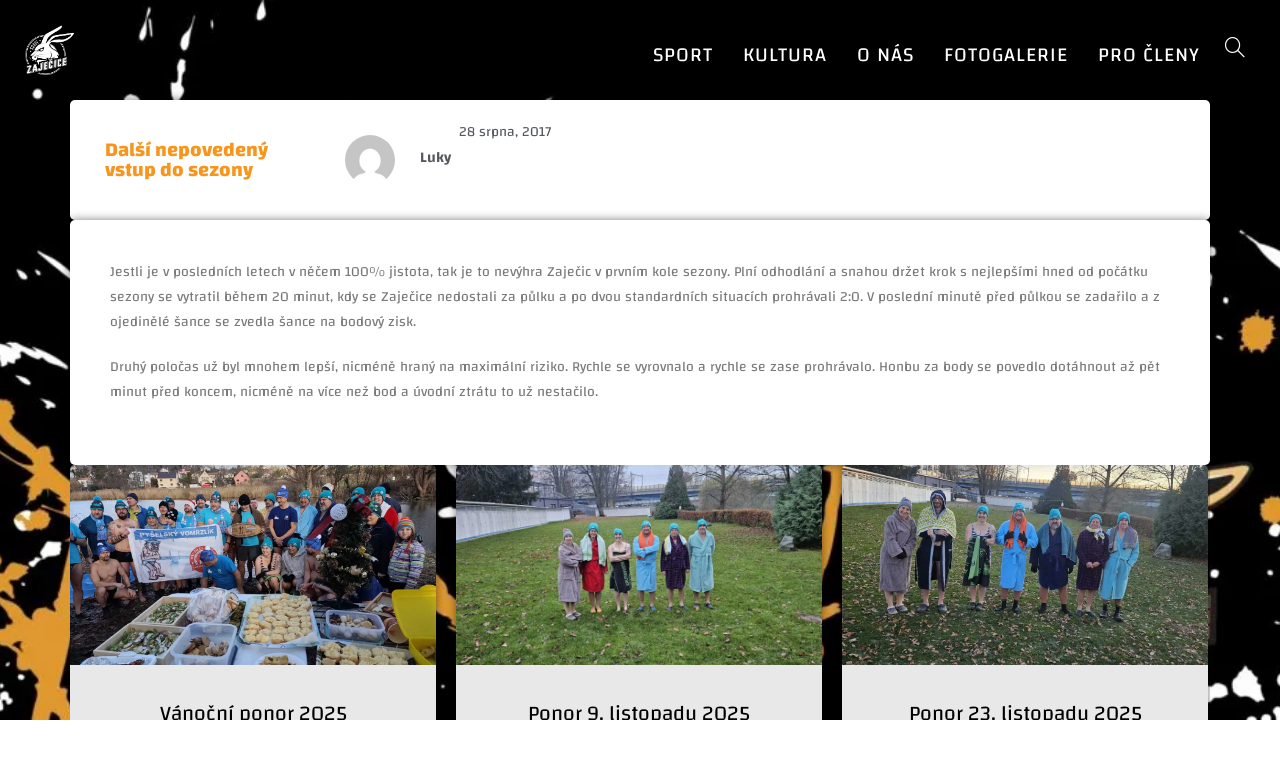

--- FILE ---
content_type: text/css
request_url: https://sokolzajecice.cz/wp-content/uploads/elementor/css/post-2741.css?ver=1768378496
body_size: 1179
content:
.elementor-2741 .elementor-element.elementor-element-7e98a91{--display:flex;--flex-direction:row;--container-widget-width:calc( ( 1 - var( --container-widget-flex-grow ) ) * 100% );--container-widget-height:100%;--container-widget-flex-grow:1;--container-widget-align-self:stretch;--flex-wrap-mobile:wrap;--align-items:stretch;--gap:20px 20px;--row-gap:20px;--column-gap:20px;--flex-wrap:wrap;--margin-top:0px;--margin-bottom:0px;--margin-left:0px;--margin-right:0px;--padding-top:100px;--padding-bottom:0px;--padding-left:0px;--padding-right:0px;}.elementor-2741 .elementor-element.elementor-element-da05ff5{--display:flex;--flex-direction:row;--container-widget-width:initial;--container-widget-height:100%;--container-widget-flex-grow:1;--container-widget-align-self:stretch;--flex-wrap-mobile:wrap;--justify-content:space-between;--gap:0px 0px;--row-gap:0px;--column-gap:0px;--flex-wrap:wrap;--border-radius:5px 5px 5px 5px;box-shadow:0px 0px 10px 0px rgba(0,0,0,0.5);--margin-top:0px;--margin-bottom:0px;--margin-left:0px;--margin-right:0px;--padding-top:20px;--padding-bottom:20px;--padding-left:20px;--padding-right:20px;}.elementor-2741 .elementor-element.elementor-element-da05ff5:not(.elementor-motion-effects-element-type-background), .elementor-2741 .elementor-element.elementor-element-da05ff5 > .elementor-motion-effects-container > .elementor-motion-effects-layer{background-color:#FFFFFF;}.elementor-widget-theme-post-title .elementor-heading-title{font-family:var( --e-global-typography-primary-font-family ), Sans-serif;font-size:var( --e-global-typography-primary-font-size );font-weight:var( --e-global-typography-primary-font-weight );text-transform:var( --e-global-typography-primary-text-transform );color:var( --e-global-color-primary );}.elementor-2741 .elementor-element.elementor-element-aa88517{width:auto;max-width:auto;align-self:center;}.elementor-2741 .elementor-element.elementor-element-aa88517 > .elementor-widget-container{padding:15px 15px 15px 15px;}.elementor-2741 .elementor-element.elementor-element-aa88517.elementor-element{--align-self:flex-start;}.elementor-2741 .elementor-element.elementor-element-aa88517 .elementor-heading-title{font-family:var( --e-global-typography-a0856de-font-family ), Sans-serif;font-size:var( --e-global-typography-a0856de-font-size );font-weight:var( --e-global-typography-a0856de-font-weight );font-style:var( --e-global-typography-a0856de-font-style );color:var( --e-global-color-05fc61a );}.elementor-widget-author-box .elementor-author-box__name{color:var( --e-global-color-secondary );font-family:var( --e-global-typography-primary-font-family ), Sans-serif;font-size:var( --e-global-typography-primary-font-size );font-weight:var( --e-global-typography-primary-font-weight );text-transform:var( --e-global-typography-primary-text-transform );}.elementor-widget-author-box .elementor-author-box__bio{color:var( --e-global-color-text );font-family:var( --e-global-typography-text-font-family ), Sans-serif;font-weight:var( --e-global-typography-text-font-weight );}.elementor-widget-author-box .elementor-author-box__button{color:var( --e-global-color-secondary );border-color:var( --e-global-color-secondary );font-family:var( --e-global-typography-accent-font-family ), Sans-serif;font-weight:var( --e-global-typography-accent-font-weight );}.elementor-widget-author-box .elementor-author-box__button:hover{border-color:var( --e-global-color-secondary );color:var( --e-global-color-secondary );}.elementor-2741 .elementor-element.elementor-element-f2ecb54{width:auto;max-width:auto;}.elementor-2741 .elementor-element.elementor-element-f2ecb54 > .elementor-widget-container{padding:15px 15px 15px 15px;}.elementor-2741 .elementor-element.elementor-element-f2ecb54.elementor-element{--align-self:flex-end;}.elementor-2741 .elementor-element.elementor-element-f2ecb54 .elementor-author-box__avatar img{width:50px;height:50px;}.elementor-2741 .elementor-element.elementor-element-f2ecb54 .elementor-author-box__name{font-family:"Changa", Sans-serif;font-size:15px;font-weight:600;}.elementor-widget-post-info .elementor-icon-list-item:not(:last-child):after{border-color:var( --e-global-color-text );}.elementor-widget-post-info .elementor-icon-list-icon i{color:var( --e-global-color-primary );}.elementor-widget-post-info .elementor-icon-list-icon svg{fill:var( --e-global-color-primary );}.elementor-widget-post-info .elementor-icon-list-text, .elementor-widget-post-info .elementor-icon-list-text a{color:var( --e-global-color-secondary );}.elementor-widget-post-info .elementor-icon-list-item{font-family:var( --e-global-typography-text-font-family ), Sans-serif;font-weight:var( --e-global-typography-text-font-weight );}.elementor-2741 .elementor-element.elementor-element-f33fd55{width:100%;max-width:100%;}.elementor-2741 .elementor-element.elementor-element-f33fd55 > .elementor-widget-container{margin:0px 0px 0px 0px;padding:0px 15px 0px 15px;}.elementor-2741 .elementor-element.elementor-element-f33fd55 .elementor-icon-list-icon{width:14px;}.elementor-2741 .elementor-element.elementor-element-f33fd55 .elementor-icon-list-icon i{font-size:14px;}.elementor-2741 .elementor-element.elementor-element-f33fd55 .elementor-icon-list-icon svg{--e-icon-list-icon-size:14px;}.elementor-2741 .elementor-element.elementor-element-de7e4f8{--display:flex;--flex-direction:row;--container-widget-width:calc( ( 1 - var( --container-widget-flex-grow ) ) * 100% );--container-widget-height:100%;--container-widget-flex-grow:1;--container-widget-align-self:stretch;--flex-wrap-mobile:wrap;--align-items:stretch;--gap:20px 20px;--row-gap:20px;--column-gap:20px;--flex-wrap:wrap;--border-radius:5px 5px 5px 5px;box-shadow:0px 0px 10px 0px rgba(0,0,0,0.5);--margin-top:0px;--margin-bottom:0px;--margin-left:0px;--margin-right:0px;--padding-top:20px;--padding-bottom:20px;--padding-left:20px;--padding-right:20px;}.elementor-2741 .elementor-element.elementor-element-de7e4f8:not(.elementor-motion-effects-element-type-background), .elementor-2741 .elementor-element.elementor-element-de7e4f8 > .elementor-motion-effects-container > .elementor-motion-effects-layer{background-color:#FFFFFF;}.elementor-widget-theme-post-content{color:var( --e-global-color-text );font-family:var( --e-global-typography-text-font-family ), Sans-serif;font-weight:var( --e-global-typography-text-font-weight );}.elementor-2741 .elementor-element.elementor-element-b329066{width:100%;max-width:100%;text-align:start;font-family:"Changa", Sans-serif;font-weight:400;}.elementor-2741 .elementor-element.elementor-element-b329066 > .elementor-widget-container{margin:0px 0px 0px 0px;padding:20px 20px 20px 20px;}.elementor-widget-ha-post-comments h2{font-family:var( --e-global-typography-secondary-font-family ), Sans-serif;font-weight:var( --e-global-typography-secondary-font-weight );}.elementor-widget-ha-post-comments p.logged-in-as{font-family:var( --e-global-typography-secondary-font-family ), Sans-serif;font-weight:var( --e-global-typography-secondary-font-weight );}.elementor-widget-ha-post-comments p.logged-in-as a{font-family:var( --e-global-typography-secondary-font-family ), Sans-serif;font-weight:var( --e-global-typography-secondary-font-weight );}.elementor-widget-ha-post-comments p.logged-in-as a:hover{font-family:var( --e-global-typography-secondary-font-family ), Sans-serif;font-weight:var( --e-global-typography-secondary-font-weight );}.elementor-widget-ha-post-comments label{font-family:var( --e-global-typography-secondary-font-family ), Sans-serif;font-weight:var( --e-global-typography-secondary-font-weight );}.elementor-widget-ha-post-comments textarea{font-family:var( --e-global-typography-secondary-font-family ), Sans-serif;font-weight:var( --e-global-typography-secondary-font-weight );}.elementor-widget-ha-post-comments p.form-submit .submit{font-family:var( --e-global-typography-secondary-font-family ), Sans-serif;font-weight:var( --e-global-typography-secondary-font-weight );}.elementor-2741 .elementor-element.elementor-element-7dfe198 p.form-submit .submit{background-color:var( --e-global-color-accent );border-style:none;border-radius:5px 5px 5px 5px;color:var( --e-global-color-primary );}.elementor-2741 .elementor-element.elementor-element-7dfe198 p.form-submit .submit:hover{background-color:var( --e-global-color-05fc61a );border-color:var( --e-global-color-05fc61a );}.elementor-2741 .elementor-element.elementor-element-7dfe198{width:100%;max-width:100%;}.elementor-2741 .elementor-element.elementor-element-7dfe198 > .elementor-widget-container{margin:0px 0px 0px 0px;padding:0px 0px 0px 0px;}.elementor-2741 .elementor-element.elementor-element-7dfe198.elementor-element{--flex-grow:1;--flex-shrink:0;}.elementor-2741 .elementor-element.elementor-element-7dfe198 textarea{border-radius:5px 5px 5px 5px;}.elementor-widget-ucaddon_uc_card_post_carousel .ue_post_category a{font-family:var( --e-global-typography-text-font-family ), Sans-serif;font-weight:var( --e-global-typography-text-font-weight );}.elementor-widget-ucaddon_uc_card_post_carousel .ue_post_date,.elementor-widget-ucaddon_uc_card_post_carousel .ue-grid-item-meta-data{font-family:var( --e-global-typography-text-font-family ), Sans-serif;font-weight:var( --e-global-typography-text-font-weight );}.elementor-widget-ucaddon_uc_card_post_carousel .uc_post_title{font-family:var( --e-global-typography-text-font-family ), Sans-serif;font-weight:var( --e-global-typography-text-font-weight );}.elementor-widget-ucaddon_uc_card_post_carousel .ue_post_intro{font-family:var( --e-global-typography-text-font-family ), Sans-serif;font-weight:var( --e-global-typography-text-font-weight );}.elementor-widget-ucaddon_uc_card_post_carousel .uc_more_btn{font-family:var( --e-global-typography-text-font-family ), Sans-serif;font-weight:var( --e-global-typography-text-font-weight );}.elementor-2741 .elementor-element.elementor-element-3c0e0f0 .ue_post_carousel_item{border-radius:5px;box-shadow:0px 0px 10px 0px rgba(0,0,0,0.5);}.elementor-2741 .elementor-element.elementor-element-3c0e0f0 .uc_image_carousel_content{padding:30px 30px 30px 30px;background-color:#e8e8e8;min-height:100px;}.elementor-2741 .elementor-element.elementor-element-3c0e0f0 .ue_post_category a{color:#9a9a9a;}.elementor-2741 .elementor-element.elementor-element-3c0e0f0 .ue_post_category{margin-top:0px;}.elementor-2741 .elementor-element.elementor-element-3c0e0f0 .ue_post_date{color:#9a9a9a;margin-top:0px;}.elementor-2741 .elementor-element.elementor-element-3c0e0f0 .ue-grid-item-meta-data{color:#9a9a9a;}.elementor-2741 .elementor-element.elementor-element-3c0e0f0 .ue-grid-item-meta-data svg{fill:#9a9a9a;}.elementor-2741 .elementor-element.elementor-element-3c0e0f0 .uc_post_title{color:var( --e-global-color-accent );font-family:var( --e-global-typography-text-font-family ), Sans-serif;font-weight:var( --e-global-typography-text-font-weight );margin-top:0px;}.elementor-2741 .elementor-element.elementor-element-3c0e0f0 .ue_post_intro{color:#747474;margin-top:10px;}.elementor-2741 .elementor-element.elementor-element-3c0e0f0 .uc_more_btn{padding:10px 20px 10px 20px;border-radius:0px;background-color:#000000;color:#ffffff;margin-top:20px;}.elementor-2741 .elementor-element.elementor-element-3c0e0f0 .uc_more_btn:hover{background-color:#000000;color:#ffffff;}.elementor-2741 .elementor-element.elementor-element-3c0e0f0 .owl-dot{width:8px;height:8px;background-color:#c6c6c6;margin:0px 5px;}.elementor-2741 .elementor-element.elementor-element-3c0e0f0 .owl-dot.active{background-color:var( --e-global-color-05fc61a );}.elementor-2741 .elementor-element.elementor-element-3c0e0f0 .owl-dots{margin-top:20px;}.elementor-2741 .elementor-element.elementor-element-3c0e0f0 .owl-nav .owl-prev{left:20px;right:auto;}.elementor-2741 .elementor-element.elementor-element-3c0e0f0 .owl-nav .owl-next{right:20px;left:auto;}.elementor-2741 .elementor-element.elementor-element-3c0e0f0 .owl-carousel .owl-nav .owl-next,.elementor-2741 .elementor-element.elementor-element-3c0e0f0 .owl-carousel .owl-nav .owl-prev{top:160px;border-radius:0px;width:62px;height:62px;line-height:62px;font-size:24px;background-color:#ffffff;color:#000000;}.elementor-2741 .elementor-element.elementor-element-3c0e0f0 .owl-carousel .owl-nav .owl-next:hover,.elementor-2741 .elementor-element.elementor-element-3c0e0f0 .owl-carousel .owl-nav .owl-prev:hover{background-color:#000000;color:#ffffff;}@media(max-width:1024px){.elementor-widget-theme-post-title .elementor-heading-title{font-size:var( --e-global-typography-primary-font-size );}.elementor-2741 .elementor-element.elementor-element-aa88517 .elementor-heading-title{font-size:var( --e-global-typography-a0856de-font-size );}.elementor-widget-author-box .elementor-author-box__name{font-size:var( --e-global-typography-primary-font-size );}}@media(max-width:767px){.elementor-2741 .elementor-element.elementor-element-7e98a91{--margin-top:0px;--margin-bottom:0px;--margin-left:0px;--margin-right:0px;--padding-top:030%;--padding-bottom:2%;--padding-left:2%;--padding-right:2%;}.elementor-2741 .elementor-element.elementor-element-da05ff5{--padding-top:0px;--padding-bottom:0px;--padding-left:0px;--padding-right:0px;}.elementor-widget-theme-post-title .elementor-heading-title{font-size:var( --e-global-typography-primary-font-size );}.elementor-2741 .elementor-element.elementor-element-aa88517 .elementor-heading-title{font-size:var( --e-global-typography-a0856de-font-size );}.elementor-widget-author-box .elementor-author-box__name{font-size:var( --e-global-typography-primary-font-size );}.elementor-2741 .elementor-element.elementor-element-de7e4f8{--padding-top:10px;--padding-bottom:10px;--padding-left:10px;--padding-right:10px;}.elementor-2741 .elementor-element.elementor-element-b329066 > .elementor-widget-container{margin:0px 0px 0px 0px;padding:0px 0px 0px 0px;}}

--- FILE ---
content_type: text/css
request_url: https://sokolzajecice.cz/wp-content/uploads/elementor/css/post-3422.css?ver=1768378397
body_size: 332
content:
.elementor-3422 .elementor-element.elementor-element-8198a77{--display:flex;--flex-direction:row;--container-widget-width:calc( ( 1 - var( --container-widget-flex-grow ) ) * 100% );--container-widget-height:100%;--container-widget-flex-grow:1;--container-widget-align-self:stretch;--flex-wrap-mobile:wrap;--align-items:stretch;--gap:10px 10px;--row-gap:10px;--column-gap:10px;--border-radius:5px 5px 5px 5px;box-shadow:0px 0px 10px 0px rgba(0,0,0,0.5);--margin-top:0px;--margin-bottom:0px;--margin-left:0px;--margin-right:0px;--padding-top:0px;--padding-bottom:0px;--padding-left:0px;--padding-right:0px;}.elementor-widget-login .elementor-button{background-color:var( --e-global-color-accent );font-family:var( --e-global-typography-accent-font-family ), Sans-serif;font-weight:var( --e-global-typography-accent-font-weight );}.elementor-widget-login .elementor-field-group > a{color:var( --e-global-color-text );}.elementor-widget-login .elementor-field-group > a:hover{color:var( --e-global-color-accent );}.elementor-widget-login .elementor-form-fields-wrapper label{color:var( --e-global-color-text );font-family:var( --e-global-typography-text-font-family ), Sans-serif;font-weight:var( --e-global-typography-text-font-weight );}.elementor-widget-login .elementor-field-group .elementor-field{color:var( --e-global-color-text );}.elementor-widget-login .elementor-field-group .elementor-field, .elementor-widget-login .elementor-field-subgroup label{font-family:var( --e-global-typography-text-font-family ), Sans-serif;font-weight:var( --e-global-typography-text-font-weight );}.elementor-widget-login .elementor-widget-container .elementor-login__logged-in-message{color:var( --e-global-color-text );font-family:var( --e-global-typography-text-font-family ), Sans-serif;font-weight:var( --e-global-typography-text-font-weight );}.elementor-3422 .elementor-element.elementor-element-fa9993b .elementor-button{background-color:var( --e-global-color-accent );border-style:solid;border-width:2px 2px 2px 2px;border-color:var( --e-global-color-05fc61a );border-radius:5px 5px 5px 5px;}.elementor-3422 .elementor-element.elementor-element-fa9993b .elementor-button:hover{background-color:var( --e-global-color-05fc61a );border-color:#FFFFFF;}.elementor-3422 .elementor-element.elementor-element-fa9993b > .elementor-widget-container{padding:10px 10px 10px 10px;}.elementor-3422 .elementor-element.elementor-element-fa9993b .elementor-field-group{margin-bottom:10px;}.elementor-3422 .elementor-element.elementor-element-fa9993b .elementor-form-fields-wrapper{margin-bottom:-10px;}.elementor-3422 .elementor-element.elementor-element-fa9993b .elementor-field-group > a{color:var( --e-global-color-05fc61a );}.elementor-3422 .elementor-element.elementor-element-fa9993b .elementor-field-group > a:hover{color:var( --e-global-color-c6fbf82 );}body .elementor-3422 .elementor-element.elementor-element-fa9993b .elementor-field-group > label{padding-bottom:0px;}.elementor-3422 .elementor-element.elementor-element-fa9993b .elementor-form-fields-wrapper label{color:var( --e-global-color-05fc61a );font-family:"Changa", Sans-serif;font-size:20px;font-weight:400;}.elementor-3422 .elementor-element.elementor-element-fa9993b .elementor-field-group .elementor-field:not(.elementor-select-wrapper){background-color:var( --e-global-color-primary );}.elementor-3422 .elementor-element.elementor-element-fa9993b .elementor-field-group .elementor-select-wrapper select{background-color:var( --e-global-color-primary );}#elementor-popup-modal-3422{background-color:rgba(0,0,0,.8);justify-content:center;align-items:center;pointer-events:all;}#elementor-popup-modal-3422 .dialog-message{width:350px;height:auto;}#elementor-popup-modal-3422 .dialog-close-button{display:flex;background-color:#FDC17D00;}#elementor-popup-modal-3422 .dialog-widget-content{border-style:solid;border-width:2px 2px 2px 2px;border-color:var( --e-global-color-341525b );border-radius:5px 5px 5px 5px;box-shadow:2px 8px 23px 3px rgba(0,0,0,0.2);}#elementor-popup-modal-3422 .dialog-close-button i{color:var( --e-global-color-05fc61a );}#elementor-popup-modal-3422 .dialog-close-button svg{fill:var( --e-global-color-05fc61a );}